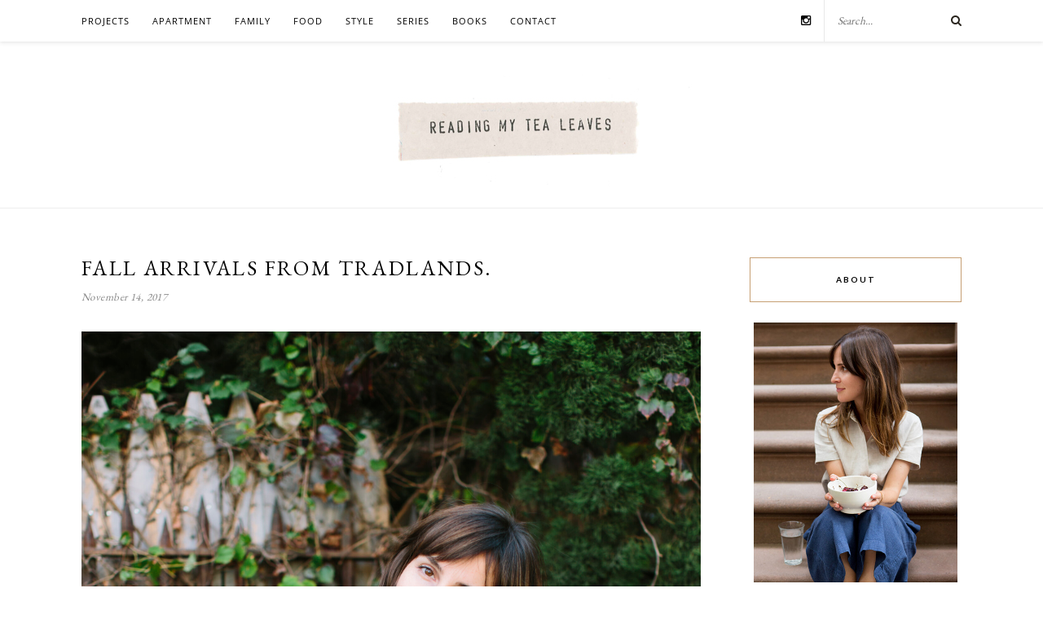

--- FILE ---
content_type: text/html; charset=UTF-8
request_url: https://readingmytealeaves.com/2017/11/fall-arrivals-from-tradlands.html
body_size: 15538
content:
<!DOCTYPE html><html lang="en-US"><head><meta charset="UTF-8"><meta http-equiv="X-UA-Compatible" content="IE=edge"><meta name="viewport" content="width=device-width, initial-scale=1"><link media="all" href="https://readingmytealeaves.com/wp-content/cache/autoptimize/css/autoptimize_cb82d5eb5f0ba87c8df4f9758adb9366.css" rel="stylesheet"><title>fall arrivals from tradlands. &#8211; Reading My Tea Leaves &#8211; Slow, simple, sustainable living.</title><link rel="profile" href="https://gmpg.org/xfn/11" /><link rel="shortcut icon" href="https://readingmytealeaves.com/wp-content/uploads/2020/11/FAVICON-1.png" /><link href='https://fonts.googleapis.com/css?family=Open+Sans' rel='stylesheet' type='text/css'><link href="https://fonts.googleapis.com/css?family=EB+Garamond" rel="stylesheet"><link href='https://fonts.googleapis.com/css?family=Josefin+Sans' rel='stylesheet' type='text/css'><link rel="alternate" type="application/rss+xml" title="Reading My Tea Leaves &#8211; Slow, simple, sustainable living. RSS Feed" href="https://readingmytealeaves.com/feed" /><link rel="alternate" type="application/atom+xml" title="Reading My Tea Leaves &#8211; Slow, simple, sustainable living. Atom Feed" href="https://readingmytealeaves.com/feed/atom" /><link rel="pingback" href="https://readingmytealeaves.com/xmlrpc.php" /><meta name='robots' content='max-image-preview:large' /><link rel='dns-prefetch' href='//maxcdn.bootstrapcdn.com' /><link rel='dns-prefetch' href='//fonts.googleapis.com' /><link rel="alternate" type="application/rss+xml" title="Reading My Tea Leaves - Slow, simple, sustainable living. &raquo; Feed" href="https://readingmytealeaves.com/feed" /><link rel="alternate" type="application/rss+xml" title="Reading My Tea Leaves - Slow, simple, sustainable living. &raquo; Comments Feed" href="https://readingmytealeaves.com/comments/feed" /><link rel="alternate" type="application/rss+xml" title="Reading My Tea Leaves - Slow, simple, sustainable living. &raquo; fall arrivals from tradlands. Comments Feed" href="https://readingmytealeaves.com/2017/11/fall-arrivals-from-tradlands.html/feed" /><link rel="alternate" title="oEmbed (JSON)" type="application/json+oembed" href="https://readingmytealeaves.com/wp-json/oembed/1.0/embed?url=https%3A%2F%2Freadingmytealeaves.com%2F2017%2F11%2Ffall-arrivals-from-tradlands.html" /><link rel="alternate" title="oEmbed (XML)" type="text/xml+oembed" href="https://readingmytealeaves.com/wp-json/oembed/1.0/embed?url=https%3A%2F%2Freadingmytealeaves.com%2F2017%2F11%2Ffall-arrivals-from-tradlands.html&#038;format=xml" /><link rel='stylesheet' id='font-awesome-4-css' href='//maxcdn.bootstrapcdn.com/font-awesome/4.1.0/css/font-awesome.min.css?ver=4.1.0' type='text/css' media='all' /><link rel='stylesheet' id='font-awesome-css' href='//maxcdn.bootstrapcdn.com/font-awesome/4.3.0/css/font-awesome.min.css?ver=6.9' type='text/css' media='all' /><link rel='stylesheet' id='default_body_font-css' href='https://fonts.googleapis.com/css?family=Lato%3A400%2C700%2C400italic%2C700italic&#038;subset=latin%2Clatin-ext&#038;ver=6.9' type='text/css' media='all' /><link rel='stylesheet' id='default_heading_font-css' href='https://fonts.googleapis.com/css?family=Playfair+Display%3A400%2C700%2C400italic%2C700italic&#038;subset=latin%2Clatin-ext&#038;ver=6.9' type='text/css' media='all' /> <script type="text/javascript" src="https://readingmytealeaves.com/wp-includes/js/jquery/jquery.min.js?ver=3.7.1" id="jquery-core-js"></script> <script type="text/javascript" id="stripe_nfpluginsettings-js-extra">var stripe_nfpluginsettings = {"clearLogRestUrl":"https://readingmytealeaves.com/wp-json/ninja-forms-stripe/v1/debug-log/delete-all","clearLogButtonId":"stripe_clear_debug_logger","downloadLogRestUrl":"https://readingmytealeaves.com/wp-json/ninja-forms-stripe/v1/debug-log/get-all","downloadLogButtonId":"stripe_download_debug_logger","_wpnonce":"65d7e1d2f8"};
//# sourceURL=stripe_nfpluginsettings-js-extra</script> <link rel="https://api.w.org/" href="https://readingmytealeaves.com/wp-json/" /><link rel="alternate" title="JSON" type="application/json" href="https://readingmytealeaves.com/wp-json/wp/v2/posts/20996" /><link rel="EditURI" type="application/rsd+xml" title="RSD" href="https://readingmytealeaves.com/xmlrpc.php?rsd" /><meta name="generator" content="WordPress 6.9" /><link rel="canonical" href="https://readingmytealeaves.com/2017/11/fall-arrivals-from-tradlands.html" /><link rel='shortlink' href='https://readingmytealeaves.com/?p=20996' /><style type="text/css">a.pinit-button.custom span {
	background-image: url("https://readingmytealeaves.com/wp-content/uploads/2015/10/pinit1.png");	}

	.pinit-hover {
		opacity: 1 !important;
		filter: alpha(opacity=100) !important;
	}
	a.pinit-button {
	border-bottom: 0 !important;
	box-shadow: none !important;
	margin-bottom: 0 !important;
}
a.pinit-button::after {
    display: none;
}</style><link rel="preload" href="https://readingmytealeaves.com/wp-content/plugins/wordpress-popup/assets/hustle-ui/fonts/hustle-icons-font.woff2" as="font" type="font/woff2" crossorigin>  <script async src="https://www.googletagmanager.com/gtag/js?id=G-0Y6WBQ2NQF"></script> <script>window.dataLayer = window.dataLayer || [];
	function gtag(){dataLayer.push(arguments);}
	gtag('js', new Date());

	gtag('config', 'G-0Y6WBQ2NQF');</script> <script>(function(i,s,o,g,r,a,m){i['GoogleAnalyticsObject']=r;i[r]=i[r]||function(){
	  (i[r].q=i[r].q||[]).push(arguments)},i[r].l=1*new Date();a=s.createElement(o),
	  m=s.getElementsByTagName(o)[0];a.async=1;a.src=g;m.parentNode.insertBefore(a,m)
	  })(window,document,'script','//www.google-analytics.com/analytics.js','ga');
	
	  ga('create', 'UA-8685691-1', 'auto');
	  ga('send', 'pageview');</script> <link rel='stylesheet' id='hustle-fonts-css' href='https://fonts.bunny.net/css?family=Open+Sans%3Aregular%2C700%2Cbold&#038;display=swap&#038;ver=1.0' type='text/css' media='all' /></head><body class="wp-singular post-template-default single single-post postid-20996 single-format-standard wp-theme-rosemary wp-child-theme-rosemary-child"><div id="top-bar"><div class="container"><div id="nav-wrapper"><ul id="menu-top-menu" class="menu"><li id="menu-item-30679" class="menu-item menu-item-type-taxonomy menu-item-object-category menu-item-has-children menu-item-30679"><a href="https://readingmytealeaves.com/category/projects">projects</a><ul class="sub-menu"><li id="menu-item-33262" class="menu-item menu-item-type-taxonomy menu-item-object-category menu-item-33262"><a href="https://readingmytealeaves.com/category/projects/rose-pearlman" title="TK">rose pearlman</a></li><li id="menu-item-33263" class="menu-item menu-item-type-taxonomy menu-item-object-category menu-item-33263"><a href="https://readingmytealeaves.com/category/projects/rose-pearlman/rose-pearlman-diy-gift-guides">make your own gifts</a></li></ul></li><li id="menu-item-5489" class="menu-item menu-item-type-taxonomy menu-item-object-category menu-item-has-children menu-item-5489"><a href="https://readingmytealeaves.com/category/home">apartment</a><ul class="sub-menu"><li id="menu-item-33593" class="menu-item menu-item-type-taxonomy menu-item-object-category menu-item-33593"><a href="https://readingmytealeaves.com/category/home/small-improvements">small improvements</a></li><li id="menu-item-33592" class="menu-item menu-item-type-taxonomy menu-item-object-category menu-item-33592"><a href="https://readingmytealeaves.com/category/home/apartment-progress">apartment progress</a></li><li id="menu-item-33590" class="menu-item menu-item-type-taxonomy menu-item-object-category menu-item-33590"><a href="https://readingmytealeaves.com/category/life-in-a-tiny-apartment">life in a tiny apartment</a></li><li id="menu-item-33591" class="menu-item menu-item-type-taxonomy menu-item-object-category menu-item-33591"><a href="https://readingmytealeaves.com/category/projects/furniture-projects">furniture projects</a></li></ul></li><li id="menu-item-5588" class="menu-item menu-item-type-taxonomy menu-item-object-category menu-item-5588"><a href="https://readingmytealeaves.com/category/family">family</a></li><li id="menu-item-5490" class="menu-item menu-item-type-taxonomy menu-item-object-category menu-item-5490"><a href="https://readingmytealeaves.com/category/food">food</a></li><li id="menu-item-5829" class="menu-item menu-item-type-taxonomy menu-item-object-category current-post-ancestor current-menu-parent current-post-parent menu-item-has-children menu-item-5829"><a href="https://readingmytealeaves.com/category/style">style</a><ul class="sub-menu"><li id="menu-item-5807" class="menu-item menu-item-type-taxonomy menu-item-object-category current-post-ancestor current-menu-parent current-post-parent menu-item-5807"><a href="https://readingmytealeaves.com/category/wardrobe">wardrobe</a></li><li id="menu-item-5808" class="menu-item menu-item-type-taxonomy menu-item-object-category menu-item-5808"><a href="https://readingmytealeaves.com/category/beauty">beauty</a></li></ul></li><li id="menu-item-5583" class="menu-item menu-item-type-custom menu-item-object-custom menu-item-has-children menu-item-5583"><a href="#">series</a><ul class="sub-menu"><li id="menu-item-5809" class="menu-item menu-item-type-taxonomy menu-item-object-category menu-item-5809"><a href="https://readingmytealeaves.com/category/baby-proof">baby proof</a></li><li id="menu-item-5810" class="menu-item menu-item-type-taxonomy menu-item-object-category menu-item-5810"><a href="https://readingmytealeaves.com/category/growing-a-minimalist-wardrobe">growing a minimalist wardrobe</a></li><li id="menu-item-13468" class="menu-item menu-item-type-taxonomy menu-item-object-category menu-item-13468"><a href="https://readingmytealeaves.com/category/habit-shift">habit shift</a></li><li id="menu-item-5493" class="menu-item menu-item-type-taxonomy menu-item-object-category menu-item-5493"><a href="https://readingmytealeaves.com/category/life-in-a-tiny-apartment">life in a tiny apartment</a></li><li id="menu-item-5494" class="menu-item menu-item-type-taxonomy menu-item-object-category menu-item-5494"><a href="https://readingmytealeaves.com/category/make-believe">make-believe</a></li><li id="menu-item-5584" class="menu-item menu-item-type-taxonomy menu-item-object-category menu-item-5584"><a href="https://readingmytealeaves.com/category/my-week-in-objects">my week in objects</a></li><li id="menu-item-5811" class="menu-item menu-item-type-taxonomy menu-item-object-category menu-item-5811"><a href="https://readingmytealeaves.com/category/natural-beauty">natural beauty</a></li><li id="menu-item-9098" class="menu-item menu-item-type-taxonomy menu-item-object-category menu-item-9098"><a href="https://readingmytealeaves.com/category/simple-matters">simple matters</a></li><li id="menu-item-19512" class="menu-item menu-item-type-custom menu-item-object-custom menu-item-19512"><a href="https://readingmytealeaves.com/category/simple-stuff">simple stuff</a></li><li id="menu-item-24546" class="menu-item menu-item-type-taxonomy menu-item-object-category menu-item-24546"><a href="https://readingmytealeaves.com/category/waste-not">waste not</a></li></ul></li><li id="menu-item-5821" class="menu-item menu-item-type-post_type menu-item-object-page menu-item-5821"><a href="https://readingmytealeaves.com/p/books.html">books</a></li><li id="menu-item-7309" class="menu-item menu-item-type-custom menu-item-object-custom menu-item-has-children menu-item-7309"><a href="#">contact</a><ul class="sub-menu"><li id="menu-item-5461" class="menu-item menu-item-type-post_type menu-item-object-page menu-item-5461"><a href="https://readingmytealeaves.com/p/about-me.html">about</a></li><li id="menu-item-5783" class="menu-item menu-item-type-post_type menu-item-object-page menu-item-5783"><a href="https://readingmytealeaves.com/p/contact.html">contact</a></li><li id="menu-item-5463" class="menu-item menu-item-type-post_type menu-item-object-page menu-item-5463"><a href="https://readingmytealeaves.com/p/faq.html">FAQ</a></li></ul></li></ul></div><div class="menu-mobile"></div><div id="top-search"><form role="search" method="get" id="searchform" action="https://readingmytealeaves.com/"> <input type="text" placeholder="Search..." name="s" id="s" /></form> <i class="fa fa-search search-desktop"></i> <i class="fa fa-search search-toggle"></i></div><div class="show-search"><form role="search" method="get" id="searchform" action="https://readingmytealeaves.com/"> <input type="text" placeholder="Search..." name="s" id="s" /></form></div><div id="top-social" > <a href="https://instagram.com/readtealeaves" target="_blank"><i class="fa fa-instagram"></i></a></div></div></div><header id="header"><div class="container"><div id="logo"><h2><a href="https://readingmytealeaves.com"><noscript><img src="https://readingmytealeaves.com/wp-content/themes/rosemary/img/logo.png" alt="Reading My Tea Leaves &#8211; Slow, simple, sustainable living." /></noscript><img class="lazyload" src='data:image/svg+xml,%3Csvg%20xmlns=%22http://www.w3.org/2000/svg%22%20viewBox=%220%200%20210%20140%22%3E%3C/svg%3E' data-src="https://readingmytealeaves.com/wp-content/themes/rosemary/img/logo.png" alt="Reading My Tea Leaves &#8211; Slow, simple, sustainable living." /></a></h2></div></div></header><div class="container"><div id="content"><div id="main" ><article id="post-20996" class="post-20996 post type-post status-publish format-standard has-post-thumbnail hentry category-sponsored category-style category-sustainability category-wardrobe"><div class="post-header asd"><h1>fall arrivals from tradlands.</h1> <span class="date">November 14, 2017</span></div><div class="post-entry"> <input class="jpibfi" type="hidden"><p><img fetchpriority="high" decoding="async" class="alignleft wp-image-20997 size-full" src="https://readingmytealeaves.com/wp-content/uploads/2017/11/tradlands-reading-my-tea-leaves-christine-han-photography-102.jpg" alt="fall arrivals from tradlands | reading my tea leaves" width="2000" height="3000" data-jpibfi-post-excerpt="" data-jpibfi-post-url="https://readingmytealeaves.com/2017/11/fall-arrivals-from-tradlands.html" data-jpibfi-post-title="fall arrivals from tradlands." data-jpibfi-src="https://readingmytealeaves.com/wp-content/uploads/2017/11/tradlands-reading-my-tea-leaves-christine-han-photography-102.jpg" ></p><p><em>This post is sponsored by <a href="https://tradlands.com/?utm_source=rmtl&amp;utm_medium=sponsoredpost&amp;utm_content=w17&amp;utm_campaign=bloggeroutreach" target="_blank" rel="noopener">Tradlands</a>, a favorite source for ethically made essentials for modern women</em>.</p><p>Selvedge <a href="https://tradlands.com/collections/outerwear/products/atlantic-jacket-fathom-wash?utm_source=rmtl&amp;utm_medium=sponsoredpost&amp;utm_content=w17&amp;utm_campaign=bloggeroutreach" target="_blank" rel="noopener">denim jackets</a>, <a href="https://tradlands.com/products/canyon-flannel-camel?utm_source=rmtl&amp;utm_medium=sponsoredpost&amp;utm_content=w17&amp;utm_campaign=bloggeroutreach" target="_blank" rel="noopener">cozy flannels</a>, <a href="https://tradlands.com/products/field-shirt-stone-organic?utm_source=rmtl&amp;utm_medium=sponsoredpost&amp;utm_content=w17&amp;utm_campaign=bloggeroutreach" target="_blank" rel="noopener">organic poplins</a>, <a href="https://tradlands.com/collections/outerwear/products/the-chore-coat-natural?utm_source=rmtl&amp;utm_medium=sponsoredpost&amp;utm_content=w17&amp;utm_campaign=bloggeroutreach" target="_blank" rel="noopener">chore coats</a> in three colors, and just-launched <a href="https://tradlands.com/products/transit-chino-charcoal" target="_blank" rel="noopener">chinos</a>. Suffice to say, the folks at Tradlands have been busy this season. I took a walk around my neighborhood to show you a few of their new releases. In case you&#8217;re considering anything for yourself or someone you love, Tradlands is offering Reading My Tea Leaves readers a special discount (full details below).<br /> <noscript><img decoding="async" class="alignleft wp-image-21006 size-full" src="https://readingmytealeaves.com/wp-content/uploads/2017/11/tradlands-reading-my-tea-leaves-christine-han-photography-105.jpg" alt="fall arrivals from tradlands | reading my tea leaves" width="2000" height="3000" data-jpibfi-post-excerpt="" data-jpibfi-post-url="https://readingmytealeaves.com/2017/11/fall-arrivals-from-tradlands.html" data-jpibfi-post-title="fall arrivals from tradlands." data-jpibfi-src="https://readingmytealeaves.com/wp-content/uploads/2017/11/tradlands-reading-my-tea-leaves-christine-han-photography-105.jpg" ></noscript><img decoding="async" class="lazyload alignleft wp-image-21006 size-full" src='data:image/svg+xml,%3Csvg%20xmlns=%22http://www.w3.org/2000/svg%22%20viewBox=%220%200%202000%203000%22%3E%3C/svg%3E' data-src="https://readingmytealeaves.com/wp-content/uploads/2017/11/tradlands-reading-my-tea-leaves-christine-han-photography-105.jpg" alt="fall arrivals from tradlands | reading my tea leaves" width="2000" height="3000" data-jpibfi-post-excerpt="" data-jpibfi-post-url="https://readingmytealeaves.com/2017/11/fall-arrivals-from-tradlands.html" data-jpibfi-post-title="fall arrivals from tradlands." data-jpibfi-src="https://readingmytealeaves.com/wp-content/uploads/2017/11/tradlands-reading-my-tea-leaves-christine-han-photography-105.jpg" >The <a href="https://tradlands.com/collections/outerwear/products/atlantic-jacket-fathom-wash?utm_source=rmtl&amp;utm_medium=sponsoredpost&amp;utm_content=w17&amp;utm_campaign=bloggeroutreach" target="_blank" rel="noopener">Tradlands Denim Jacket</a> is brand new this fall. Tradlands&#8217; take on the classic has some added length but it&#8217;s cut from the same kind of thick, 13-ounce denim that you might find in a vintage jacket of this kind and similarly, it&#8217;s been built to last. The result is a jacket that feels sturdy and substantial. <br /> <noscript><img decoding="async" class="alignleft wp-image-20999 size-full" src="https://readingmytealeaves.com/wp-content/uploads/2017/11/tradlands-reading-my-tea-leaves-christine-han-photography-108.jpg" alt="fall arrivals from tradlands | reading my tea leaves" width="2000" height="3000" data-jpibfi-post-excerpt="" data-jpibfi-post-url="https://readingmytealeaves.com/2017/11/fall-arrivals-from-tradlands.html" data-jpibfi-post-title="fall arrivals from tradlands." data-jpibfi-src="https://readingmytealeaves.com/wp-content/uploads/2017/11/tradlands-reading-my-tea-leaves-christine-han-photography-108.jpg" ></noscript><img decoding="async" class="lazyload alignleft wp-image-20999 size-full" src='data:image/svg+xml,%3Csvg%20xmlns=%22http://www.w3.org/2000/svg%22%20viewBox=%220%200%202000%203000%22%3E%3C/svg%3E' data-src="https://readingmytealeaves.com/wp-content/uploads/2017/11/tradlands-reading-my-tea-leaves-christine-han-photography-108.jpg" alt="fall arrivals from tradlands | reading my tea leaves" width="2000" height="3000" data-jpibfi-post-excerpt="" data-jpibfi-post-url="https://readingmytealeaves.com/2017/11/fall-arrivals-from-tradlands.html" data-jpibfi-post-title="fall arrivals from tradlands." data-jpibfi-src="https://readingmytealeaves.com/wp-content/uploads/2017/11/tradlands-reading-my-tea-leaves-christine-han-photography-108.jpg" >Details like custom brass donut buttons, ample pockets, and selvedge edges make it extra special.<noscript><img decoding="async" class="alignleft wp-image-21000 size-full" src="https://readingmytealeaves.com/wp-content/uploads/2017/11/tradlands-reading-my-tea-leaves-christine-han-photography-110.jpg" alt="fall arrivals from tradlands | reading my tea leaves" width="2000" height="3000" data-jpibfi-post-excerpt="" data-jpibfi-post-url="https://readingmytealeaves.com/2017/11/fall-arrivals-from-tradlands.html" data-jpibfi-post-title="fall arrivals from tradlands." data-jpibfi-src="https://readingmytealeaves.com/wp-content/uploads/2017/11/tradlands-reading-my-tea-leaves-christine-han-photography-110.jpg" ></noscript><img decoding="async" class="lazyload alignleft wp-image-21000 size-full" src='data:image/svg+xml,%3Csvg%20xmlns=%22http://www.w3.org/2000/svg%22%20viewBox=%220%200%202000%203000%22%3E%3C/svg%3E' data-src="https://readingmytealeaves.com/wp-content/uploads/2017/11/tradlands-reading-my-tea-leaves-christine-han-photography-110.jpg" alt="fall arrivals from tradlands | reading my tea leaves" width="2000" height="3000" data-jpibfi-post-excerpt="" data-jpibfi-post-url="https://readingmytealeaves.com/2017/11/fall-arrivals-from-tradlands.html" data-jpibfi-post-title="fall arrivals from tradlands." data-jpibfi-src="https://readingmytealeaves.com/wp-content/uploads/2017/11/tradlands-reading-my-tea-leaves-christine-han-photography-110.jpg" ></p><p>I sometimes feel chilly in button ups in the winter, but flannel helps remedy that. I&#8217;m wearing the <a href="https://tradlands.com/products/canyon-flannel-camel?utm_source=rmtl&amp;utm_medium=sponsoredpost&amp;utm_content=w17&amp;utm_campaign=bloggeroutreach" target="_blank" rel="noopener">Canyon Flannel in Camel</a> underneath the Tradlands&#8217; denim jacket in these shots. Tradlands flannel shirts are as soft and warm as you&#8217;d hope for them to be, without veering into the too-bulky territory.<noscript><img decoding="async" class="alignleft wp-image-21002 size-full" src="https://readingmytealeaves.com/wp-content/uploads/2017/11/tradlands-reading-my-tea-leaves-christine-han-photography-117.jpg" alt="fall arrivals from tradlands | reading my tea leaves" width="3000" height="2000" data-jpibfi-post-excerpt="" data-jpibfi-post-url="https://readingmytealeaves.com/2017/11/fall-arrivals-from-tradlands.html" data-jpibfi-post-title="fall arrivals from tradlands." data-jpibfi-src="https://readingmytealeaves.com/wp-content/uploads/2017/11/tradlands-reading-my-tea-leaves-christine-han-photography-117.jpg" ></noscript><img decoding="async" class="lazyload alignleft wp-image-21002 size-full" src='data:image/svg+xml,%3Csvg%20xmlns=%22http://www.w3.org/2000/svg%22%20viewBox=%220%200%203000%202000%22%3E%3C/svg%3E' data-src="https://readingmytealeaves.com/wp-content/uploads/2017/11/tradlands-reading-my-tea-leaves-christine-han-photography-117.jpg" alt="fall arrivals from tradlands | reading my tea leaves" width="3000" height="2000" data-jpibfi-post-excerpt="" data-jpibfi-post-url="https://readingmytealeaves.com/2017/11/fall-arrivals-from-tradlands.html" data-jpibfi-post-title="fall arrivals from tradlands." data-jpibfi-src="https://readingmytealeaves.com/wp-content/uploads/2017/11/tradlands-reading-my-tea-leaves-christine-han-photography-117.jpg" ></p><p>Next up, the Tradlands <a href="https://tradlands.com/collections/outerwear/products/the-chore-coat-natural?utm_source=rmtl&amp;utm_medium=sponsoredpost&amp;utm_content=w17&amp;utm_campaign=bloggeroutreach" target="_blank" rel="noopener">Chore Coat</a> in natural canvas. Tradlands launched the original chore coat in the spring of 2016—one of their first departures from button ups-only—and this season it&#8217;s back in three colors.<noscript><img decoding="async" class="alignleft wp-image-21004 size-full" src="https://readingmytealeaves.com/wp-content/uploads/2017/11/tradlands-reading-my-tea-leaves-christine-han-photography-120.jpg" alt="fall arrivals from tradlands | reading my tea leaves" width="2000" height="3000" data-jpibfi-post-excerpt="" data-jpibfi-post-url="https://readingmytealeaves.com/2017/11/fall-arrivals-from-tradlands.html" data-jpibfi-post-title="fall arrivals from tradlands." data-jpibfi-src="https://readingmytealeaves.com/wp-content/uploads/2017/11/tradlands-reading-my-tea-leaves-christine-han-photography-120.jpg" ></noscript><img decoding="async" class="lazyload alignleft wp-image-21004 size-full" src='data:image/svg+xml,%3Csvg%20xmlns=%22http://www.w3.org/2000/svg%22%20viewBox=%220%200%202000%203000%22%3E%3C/svg%3E' data-src="https://readingmytealeaves.com/wp-content/uploads/2017/11/tradlands-reading-my-tea-leaves-christine-han-photography-120.jpg" alt="fall arrivals from tradlands | reading my tea leaves" width="2000" height="3000" data-jpibfi-post-excerpt="" data-jpibfi-post-url="https://readingmytealeaves.com/2017/11/fall-arrivals-from-tradlands.html" data-jpibfi-post-title="fall arrivals from tradlands." data-jpibfi-src="https://readingmytealeaves.com/wp-content/uploads/2017/11/tradlands-reading-my-tea-leaves-christine-han-photography-120.jpg" ><br /> I especially loved the monochrome look of the natural coat with matte white buttons. Like the work wear that it&#8217;s inspired by, the coat is cut from 10-ounce heavy duck canvas that will soften with wear. <noscript><img decoding="async" class="alignleft wp-image-21003 size-full" src="https://readingmytealeaves.com/wp-content/uploads/2017/11/tradlands-reading-my-tea-leaves-christine-han-photography-119.jpg" alt="fall arrivals from tradlands | reading my tea leaves" width="2000" height="3000" data-jpibfi-post-excerpt="" data-jpibfi-post-url="https://readingmytealeaves.com/2017/11/fall-arrivals-from-tradlands.html" data-jpibfi-post-title="fall arrivals from tradlands." data-jpibfi-src="https://readingmytealeaves.com/wp-content/uploads/2017/11/tradlands-reading-my-tea-leaves-christine-han-photography-119.jpg" ></noscript><img decoding="async" class="lazyload alignleft wp-image-21003 size-full" src='data:image/svg+xml,%3Csvg%20xmlns=%22http://www.w3.org/2000/svg%22%20viewBox=%220%200%202000%203000%22%3E%3C/svg%3E' data-src="https://readingmytealeaves.com/wp-content/uploads/2017/11/tradlands-reading-my-tea-leaves-christine-han-photography-119.jpg" alt="fall arrivals from tradlands | reading my tea leaves" width="2000" height="3000" data-jpibfi-post-excerpt="" data-jpibfi-post-url="https://readingmytealeaves.com/2017/11/fall-arrivals-from-tradlands.html" data-jpibfi-post-title="fall arrivals from tradlands." data-jpibfi-src="https://readingmytealeaves.com/wp-content/uploads/2017/11/tradlands-reading-my-tea-leaves-christine-han-photography-119.jpg" ></p><p>Underneath the chore coat, I&#8217;m in the <a href="https://tradlands.com/products/field-shirt-stone-organic?utm_source=rmtl&amp;utm_medium=sponsoredpost&amp;utm_content=w17&amp;utm_campaign=bloggeroutreach" target="_blank" rel="noopener">Organic Field Shirt in Stone</a>. The pre-washed organic poplin felt lovely against my skin and was thin enough to tuck in without feeling bunchy. <noscript><img decoding="async" class="alignleft wp-image-21005 size-full" src="https://readingmytealeaves.com/wp-content/uploads/2017/11/tradlands-reading-my-tea-leaves-christine-han-photography-121.jpg" alt="fall arrivals from tradlands | reading my tea leaves" width="2000" height="3001" data-jpibfi-post-excerpt="" data-jpibfi-post-url="https://readingmytealeaves.com/2017/11/fall-arrivals-from-tradlands.html" data-jpibfi-post-title="fall arrivals from tradlands." data-jpibfi-src="https://readingmytealeaves.com/wp-content/uploads/2017/11/tradlands-reading-my-tea-leaves-christine-han-photography-121.jpg" ></noscript><img decoding="async" class="lazyload alignleft wp-image-21005 size-full" src='data:image/svg+xml,%3Csvg%20xmlns=%22http://www.w3.org/2000/svg%22%20viewBox=%220%200%202000%203001%22%3E%3C/svg%3E' data-src="https://readingmytealeaves.com/wp-content/uploads/2017/11/tradlands-reading-my-tea-leaves-christine-han-photography-121.jpg" alt="fall arrivals from tradlands | reading my tea leaves" width="2000" height="3001" data-jpibfi-post-excerpt="" data-jpibfi-post-url="https://readingmytealeaves.com/2017/11/fall-arrivals-from-tradlands.html" data-jpibfi-post-title="fall arrivals from tradlands." data-jpibfi-src="https://readingmytealeaves.com/wp-content/uploads/2017/11/tradlands-reading-my-tea-leaves-christine-han-photography-121.jpg" ></p><p><a href="https://tradlands.com/?utm_source=rmtl&amp;utm_medium=sponsoredpost&amp;utm_content=w17&amp;utm_campaign=bloggeroutreach" target="_blank" rel="noopener">Tradlands</a> is offering Reading My Tea Leaves customers <strong>$25 off orders of $100 or more</strong> with the code <strong>THANKFUL25</strong> and <strong>$50 off orders of $200 or more </strong>with the code <strong>THANKFUL50.</strong> Offers expire December 4, 2017. <a href="https://tradlands.com/?utm_source=rmtl&amp;utm_medium=sponsoredpost&amp;utm_content=w17&amp;utm_campaign=bloggeroutreach" target="_blank" rel="noopener">Tradlands</a> customers enjoy free shipping worldwide on orders over $200.</p><p><em>For the curious, my jeans are several years old from <a href="https://www.frame-store.com/?gclid=CjwKCAiAoqXQBRA8EiwAIIOWssgF8qdwzV5PLVL-MSkN3ufSKXOPuJQgFtdJs_3OPL54KZ5SQlG7VhoCEY0QAvD_BwE" target="_blank" rel="noopener">Frame Denim</a> and vintage from <a href="https://www.9thstvintage.com/" target="_blank" rel="noopener">9th Street</a>. M<i>y clogs are <a href="https://sandgrensclogs.com/for-women/wooden-clogs/tokyo-clog/" target="_blank" rel="noopener">Sandgrens</a> and my sneaks are <a href="https://www.pfflyers.com/" target="_blank" rel="noopener">PF Flyers</a>.</i> This post is sponsored by <a href="https://tradlands.com/?utm_source=rmtl&amp;utm_medium=sponsoredpost&amp;utm_content=w17&amp;utm_campaign=bloggeroutreach" target="_blank" rel="noopener">Tradlands</a>. All opinions are my own. Thanks for supporting the brands that support Reading My Tea Leaves.</em></p><p><em>Photographs by <a href="http://www.christinehanphotography.com/" target="_blank" rel="noopener">Christine Han</a> for Reading My Tea Leaves.</em></p><div class="post-tags"> <a href="https://readingmytealeaves.com/category/sponsored" title="View all posts in sponsored" >sponsored</a> <a href="https://readingmytealeaves.com/category/style" title="View all posts in style" >style</a> <a href="https://readingmytealeaves.com/category/sustainability" title="View all posts in sustainability" >sustainability</a> <a href="https://readingmytealeaves.com/category/wardrobe" title="View all posts in wardrobe" >wardrobe</a></div></div><div class="post-meta"><div class="meta-comments"> <a href="https://readingmytealeaves.com/2017/11/fall-arrivals-from-tradlands.html#comments">12 Comments</a></div><div class="meta-share"> <span class="share-text">Share:</span> <a target="_blank" href="https://www.facebook.com/sharer/sharer.php?u=https://readingmytealeaves.com/2017/11/fall-arrivals-from-tradlands.html"><i class="fa fa-facebook"></i></a> <a target="_blank" href="https://twitter.com/home?status=fall arrivals from tradlands.%20-%20https://readingmytealeaves.com/2017/11/fall-arrivals-from-tradlands.html%20via%20@readtealeaves"><i class="fa fa-twitter"></i></a> <a data-pin-do="skipLink" target="_blank" href="https://pinterest.com/pin/create/button/?url=https://readingmytealeaves.com/2017/11/fall-arrivals-from-tradlands.html&media=https://readingmytealeaves.com/wp-content/uploads/2017/11/tradlands-reading-my-tea-leaves-christine-han-photography-102.jpg&description=fall arrivals from tradlands."><i class="fa fa-pinterest"></i></a></div></div><div class="post-author"><div class="author-img"></div><div class="author-content"><h5><a href="https://readingmytealeaves.com/author/erin" title="Posts by ERIN BOYLE" rel="author">ERIN BOYLE</a></h5><p></p></div></div><div class="pagination"><div class="older"> <a href="https://readingmytealeaves.com/2017/11/baby-proof-bedtime-stories-by-native-authors.html">Older Post <i class="fa fa-angle-double-right"></i></a></div><div class="newer"> <a href="https://readingmytealeaves.com/2017/11/habit-shift-natural-hair-care.html"><i class="fa fa-angle-double-left"></i> Newer Post</a></div></div><div class="post-related"><div class="post-box"><h4 class="post-box-title">You Might Also Like</h4></div><div class="item-related"> <a href="https://readingmytealeaves.com/2020/06/tiny-garden-tender-herbs-brooklyn-back-yard.html"><input class="jpibfi" type="hidden"><noscript><img width="520" height="400" src="https://readingmytealeaves.com/wp-content/uploads/2020/06/herb_starts_reading_my_tea_leaves_IMG_7173-1-520x400.jpg" class="attachment-misc-thumb size-misc-thumb wp-post-image" alt="" decoding="async" data-jpibfi-post-excerpt="" data-jpibfi-post-url="https://readingmytealeaves.com/2020/06/tiny-garden-tender-herbs-brooklyn-back-yard.html" data-jpibfi-post-title="tiny garden: tender herbs." data-jpibfi-src="https://readingmytealeaves.com/wp-content/uploads/2020/06/herb_starts_reading_my_tea_leaves_IMG_7173-1-520x400.jpg" ></noscript><img width="520" height="400" src='data:image/svg+xml,%3Csvg%20xmlns=%22http://www.w3.org/2000/svg%22%20viewBox=%220%200%20520%20400%22%3E%3C/svg%3E' data-src="https://readingmytealeaves.com/wp-content/uploads/2020/06/herb_starts_reading_my_tea_leaves_IMG_7173-1-520x400.jpg" class="lazyload attachment-misc-thumb size-misc-thumb wp-post-image" alt="" decoding="async" data-jpibfi-post-excerpt="" data-jpibfi-post-url="https://readingmytealeaves.com/2020/06/tiny-garden-tender-herbs-brooklyn-back-yard.html" data-jpibfi-post-title="tiny garden: tender herbs." data-jpibfi-src="https://readingmytealeaves.com/wp-content/uploads/2020/06/herb_starts_reading_my_tea_leaves_IMG_7173-1-520x400.jpg" ></a><h3><a href="https://readingmytealeaves.com/2020/06/tiny-garden-tender-herbs-brooklyn-back-yard.html">tiny garden: tender herbs.</a></h3> <span class="date">June 29, 2020</span></div><div class="item-related"> <a href="https://readingmytealeaves.com/2019/05/baby-proof-simple-birthday-parties-for-kids.html"><input class="jpibfi" type="hidden"><noscript><img width="520" height="400" src="https://readingmytealeaves.com/wp-content/uploads/2019/05/birthday_party_kids_IMG_8922-520x400.jpg" class="attachment-misc-thumb size-misc-thumb wp-post-image" alt="" decoding="async" data-jpibfi-post-excerpt="" data-jpibfi-post-url="https://readingmytealeaves.com/2019/05/baby-proof-simple-birthday-parties-for-kids.html" data-jpibfi-post-title="baby proof: simple birthday parties." data-jpibfi-src="https://readingmytealeaves.com/wp-content/uploads/2019/05/birthday_party_kids_IMG_8922-520x400.jpg" ></noscript><img width="520" height="400" src='data:image/svg+xml,%3Csvg%20xmlns=%22http://www.w3.org/2000/svg%22%20viewBox=%220%200%20520%20400%22%3E%3C/svg%3E' data-src="https://readingmytealeaves.com/wp-content/uploads/2019/05/birthday_party_kids_IMG_8922-520x400.jpg" class="lazyload attachment-misc-thumb size-misc-thumb wp-post-image" alt="" decoding="async" data-jpibfi-post-excerpt="" data-jpibfi-post-url="https://readingmytealeaves.com/2019/05/baby-proof-simple-birthday-parties-for-kids.html" data-jpibfi-post-title="baby proof: simple birthday parties." data-jpibfi-src="https://readingmytealeaves.com/wp-content/uploads/2019/05/birthday_party_kids_IMG_8922-520x400.jpg" ></a><h3><a href="https://readingmytealeaves.com/2019/05/baby-proof-simple-birthday-parties-for-kids.html">baby proof: simple birthday parties.</a></h3> <span class="date">May 23, 2019</span></div><div class="item-related"> <a href="https://readingmytealeaves.com/2014/09/make-your-own-deodoran.html"><input class="jpibfi" type="hidden"><noscript><img width="520" height="400" src="https://readingmytealeaves.com/wp-content/uploads/2014/09/15206091876_051b37278d_z-520x400.jpg" class="attachment-misc-thumb size-misc-thumb wp-post-image" alt="" decoding="async" data-jpibfi-post-excerpt="" data-jpibfi-post-url="https://readingmytealeaves.com/2014/09/make-your-own-deodoran.html" data-jpibfi-post-title="make your own: deodorant." data-jpibfi-src="https://readingmytealeaves.com/wp-content/uploads/2014/09/15206091876_051b37278d_z-520x400.jpg" ></noscript><img width="520" height="400" src='data:image/svg+xml,%3Csvg%20xmlns=%22http://www.w3.org/2000/svg%22%20viewBox=%220%200%20520%20400%22%3E%3C/svg%3E' data-src="https://readingmytealeaves.com/wp-content/uploads/2014/09/15206091876_051b37278d_z-520x400.jpg" class="lazyload attachment-misc-thumb size-misc-thumb wp-post-image" alt="" decoding="async" data-jpibfi-post-excerpt="" data-jpibfi-post-url="https://readingmytealeaves.com/2014/09/make-your-own-deodoran.html" data-jpibfi-post-title="make your own: deodorant." data-jpibfi-src="https://readingmytealeaves.com/wp-content/uploads/2014/09/15206091876_051b37278d_z-520x400.jpg" ></a><h3><a href="https://readingmytealeaves.com/2014/09/make-your-own-deodoran.html">make your own: deodorant.</a></h3> <span class="date">September 16, 2014</span></div></div><div class="post-comments" id="comments"><div class="post-box"><h4 class="post-box-title">12 Comments</h4></div><div class='comments'><li class="comment even thread-even depth-1" id="comment-122111"><div class="thecomment"><div class="author-img"></div><div class="comment-text"> <span class="reply"> <a rel="nofollow" class="comment-reply-link" href="https://readingmytealeaves.com/2017/11/fall-arrivals-from-tradlands.html?replytocom=122111#respond" data-commentid="122111" data-postid="20996" data-belowelement="comment-122111" data-respondelement="respond" data-replyto="Reply to zoe persina" aria-label="Reply to zoe persina">Reply</a> </span> <span class="author">zoe persina</span> <span class="date">November 14, 2017 at 2:01 pm</span><p>loving tradlands. and you hair looks so so good.</p><div class="cld-like-dislike-wrap cld-template-2"><div class="cld-like-wrap  cld-common-wrap"> <a href="javascript:void(0)" class="cld-like-trigger cld-like-dislike-trigger  " title="" data-comment-id="122111" data-trigger-type="like" data-restriction="ip" data-already-liked="0"> <i class="fas fa-heart"></i> </a> <span class="cld-like-count-wrap cld-count-wrap"> </span></div></div></div></div></li><ul class="children"><li class="comment byuser comment-author-erin bypostauthor odd alt depth-2" id="comment-122112"><div class="thecomment"><div class="author-img"></div><div class="comment-text"> <span class="reply"> <a rel="nofollow" class="comment-reply-link" href="https://readingmytealeaves.com/2017/11/fall-arrivals-from-tradlands.html?replytocom=122112#respond" data-commentid="122112" data-postid="20996" data-belowelement="comment-122112" data-respondelement="respond" data-replyto="Reply to ERIN BOYLE" aria-label="Reply to ERIN BOYLE">Reply</a> </span> <span class="author">ERIN BOYLE</span> <span class="date">November 14, 2017 at 2:11 pm</span><p>thank you, thank you!</p><div class="cld-like-dislike-wrap cld-template-2"><div class="cld-like-wrap  cld-common-wrap"> <a href="javascript:void(0)" class="cld-like-trigger cld-like-dislike-trigger  " title="" data-comment-id="122112" data-trigger-type="like" data-restriction="ip" data-already-liked="0"> <i class="fas fa-heart"></i> </a> <span class="cld-like-count-wrap cld-count-wrap"> </span></div></div></div></div></li></li></ul></li><li class="comment even thread-odd thread-alt depth-1" id="comment-122114"><div class="thecomment"><div class="author-img"></div><div class="comment-text"> <span class="reply"> <a rel="nofollow" class="comment-reply-link" href="https://readingmytealeaves.com/2017/11/fall-arrivals-from-tradlands.html?replytocom=122114#respond" data-commentid="122114" data-postid="20996" data-belowelement="comment-122114" data-respondelement="respond" data-replyto="Reply to Kim" aria-label="Reply to Kim">Reply</a> </span> <span class="author">Kim</span> <span class="date">November 14, 2017 at 3:00 pm</span><p>That chore coat and shirt combo is so so good! It all looks great on you!</p><div class="cld-like-dislike-wrap cld-template-2"><div class="cld-like-wrap  cld-common-wrap"> <a href="javascript:void(0)" class="cld-like-trigger cld-like-dislike-trigger  " title="" data-comment-id="122114" data-trigger-type="like" data-restriction="ip" data-already-liked="0"> <i class="fas fa-heart"></i> </a> <span class="cld-like-count-wrap cld-count-wrap"> </span></div></div></div></div></li></li><li class="comment odd alt thread-even depth-1" id="comment-122115"><div class="thecomment"><div class="author-img"></div><div class="comment-text"> <span class="reply"> <a rel="nofollow" class="comment-reply-link" href="https://readingmytealeaves.com/2017/11/fall-arrivals-from-tradlands.html?replytocom=122115#respond" data-commentid="122115" data-postid="20996" data-belowelement="comment-122115" data-respondelement="respond" data-replyto="Reply to Rita" aria-label="Reply to Rita">Reply</a> </span> <span class="author">Rita</span> <span class="date">November 14, 2017 at 3:30 pm</span><p>The chore coat looks amazing on you! They should use your photo on the coat page. It&#8217;s going to my Christmas wishlist. 🙂</p><div class="cld-like-dislike-wrap cld-template-2"><div class="cld-like-wrap  cld-common-wrap"> <a href="javascript:void(0)" class="cld-like-trigger cld-like-dislike-trigger  " title="" data-comment-id="122115" data-trigger-type="like" data-restriction="ip" data-already-liked="0"> <i class="fas fa-heart"></i> </a> <span class="cld-like-count-wrap cld-count-wrap"> </span></div></div></div></div></li></li><li class="comment even thread-odd thread-alt depth-1" id="comment-122118"><div class="thecomment"><div class="author-img"></div><div class="comment-text"> <span class="reply"> <a rel="nofollow" class="comment-reply-link" href="https://readingmytealeaves.com/2017/11/fall-arrivals-from-tradlands.html?replytocom=122118#respond" data-commentid="122118" data-postid="20996" data-belowelement="comment-122118" data-respondelement="respond" data-replyto="Reply to Karen" aria-label="Reply to Karen">Reply</a> </span> <span class="author">Karen</span> <span class="date">November 14, 2017 at 4:14 pm</span><p>Erin:<br /> Ya are sooo Pretty and look Beautiful<br /> in all these Awesome outfits!!</p><p>Love Love them all!!</p><p>Thank you</p><div class="cld-like-dislike-wrap cld-template-2"><div class="cld-like-wrap  cld-common-wrap"> <a href="javascript:void(0)" class="cld-like-trigger cld-like-dislike-trigger  " title="" data-comment-id="122118" data-trigger-type="like" data-restriction="ip" data-already-liked="0"> <i class="fas fa-heart"></i> </a> <span class="cld-like-count-wrap cld-count-wrap"> </span></div></div></div></div></li></li><li class="comment odd alt thread-even depth-1" id="comment-122121"><div class="thecomment"><div class="author-img"></div><div class="comment-text"> <span class="reply"> <a rel="nofollow" class="comment-reply-link" href="https://readingmytealeaves.com/2017/11/fall-arrivals-from-tradlands.html?replytocom=122121#respond" data-commentid="122121" data-postid="20996" data-belowelement="comment-122121" data-respondelement="respond" data-replyto="Reply to Sadie" aria-label="Reply to Sadie">Reply</a> </span> <span class="author"><a href="http://tradlands.com" class="url" rel="ugc external nofollow">Sadie</a></span> <span class="date">November 14, 2017 at 4:39 pm</span><p>Thank you so much for the beautiful feature, Erin! As always, grateful for your support. 🙂</p><div class="cld-like-dislike-wrap cld-template-2"><div class="cld-like-wrap  cld-common-wrap"> <a href="javascript:void(0)" class="cld-like-trigger cld-like-dislike-trigger  " title="" data-comment-id="122121" data-trigger-type="like" data-restriction="ip" data-already-liked="0"> <i class="fas fa-heart"></i> </a> <span class="cld-like-count-wrap cld-count-wrap"> </span></div></div></div></div></li></li><li class="comment even thread-odd thread-alt depth-1" id="comment-122389"><div class="thecomment"><div class="author-img"></div><div class="comment-text"> <span class="reply"> <a rel="nofollow" class="comment-reply-link" href="https://readingmytealeaves.com/2017/11/fall-arrivals-from-tradlands.html?replytocom=122389#respond" data-commentid="122389" data-postid="20996" data-belowelement="comment-122389" data-respondelement="respond" data-replyto="Reply to Lily Calfee" aria-label="Reply to Lily Calfee">Reply</a> </span> <span class="author"><a href="http://Lilylovesyou.com" class="url" rel="ugc external nofollow">Lily Calfee</a></span> <span class="date">November 16, 2017 at 9:51 pm</span><p>Mmmm that flannel does look cozy. I’m currently shivering away in my thin cotton button up. What was I thinking, November?</p><div class="cld-like-dislike-wrap cld-template-2"><div class="cld-like-wrap  cld-common-wrap"> <a href="javascript:void(0)" class="cld-like-trigger cld-like-dislike-trigger  " title="" data-comment-id="122389" data-trigger-type="like" data-restriction="ip" data-already-liked="0"> <i class="fas fa-heart"></i> </a> <span class="cld-like-count-wrap cld-count-wrap"> </span></div></div></div></div></li></li><li class="comment odd alt thread-even depth-1" id="comment-122877"><div class="thecomment"><div class="author-img"></div><div class="comment-text"> <span class="reply"> <a rel="nofollow" class="comment-reply-link" href="https://readingmytealeaves.com/2017/11/fall-arrivals-from-tradlands.html?replytocom=122877#respond" data-commentid="122877" data-postid="20996" data-belowelement="comment-122877" data-respondelement="respond" data-replyto="Reply to Jewell" aria-label="Reply to Jewell">Reply</a> </span> <span class="author">Jewell</span> <span class="date">November 23, 2017 at 12:31 am</span><p>I love love love Tradlands, but I’ve become so dismayed that this company that always celebrated their Made In America wear on blogs and publications left and right is now quietly moving production outside of the US. I have 8 Tradland pieces and another on the way and I fear it will be my last purchase. Previous shirts I purchased that were American made now say Sewn in Mexico, yet remain the same price. I know I shouldn’t be this emotionally bound to a clothing company, but ugh, it’s been a blow.</p><div class="cld-like-dislike-wrap cld-template-2"><div class="cld-like-wrap  cld-common-wrap"> <a href="javascript:void(0)" class="cld-like-trigger cld-like-dislike-trigger  " title="" data-comment-id="122877" data-trigger-type="like" data-restriction="ip" data-already-liked="0"> <i class="fas fa-heart"></i> </a> <span class="cld-like-count-wrap cld-count-wrap"> </span></div></div></div></div></li><ul class="children"><li class="comment byuser comment-author-erin bypostauthor even depth-2" id="comment-122932"><div class="thecomment"><div class="author-img"></div><div class="comment-text"> <span class="reply"> <a rel="nofollow" class="comment-reply-link" href="https://readingmytealeaves.com/2017/11/fall-arrivals-from-tradlands.html?replytocom=122932#respond" data-commentid="122932" data-postid="20996" data-belowelement="comment-122932" data-respondelement="respond" data-replyto="Reply to ERIN BOYLE" aria-label="Reply to ERIN BOYLE">Reply</a> </span> <span class="author">ERIN BOYLE</span> <span class="date">November 23, 2017 at 12:51 pm</span><p>Hey there: This stuff is almost always more complicated than it appears, isn&#8217;t it? This is from the owner, Sadie: &#8220;A few of our items are now sewn in Mexico. We are working with the same sewers, they have just opened a small facility in Mexico. We have had a long-term relationship with one US-based manufacturer and they are unable to stay in business in the US. The owner of the factory was born in Mexico, and has family there, so he has opened a new small factory there. Since he is moving and we value that relationship, we have continued to work with him as he transitions some of his business to Mexico.&#8221;</p><div class="cld-like-dislike-wrap cld-template-2"><div class="cld-like-wrap  cld-common-wrap"> <a href="javascript:void(0)" class="cld-like-trigger cld-like-dislike-trigger  " title="" data-comment-id="122932" data-trigger-type="like" data-restriction="ip" data-already-liked="0"> <i class="fas fa-heart"></i> </a> <span class="cld-like-count-wrap cld-count-wrap"> </span></div></div></div></div></li><ul class="children"><li class="comment odd alt depth-3" id="comment-139405"><div class="thecomment"><div class="author-img"></div><div class="comment-text"> <span class="reply"> <a rel="nofollow" class="comment-reply-link" href="https://readingmytealeaves.com/2017/11/fall-arrivals-from-tradlands.html?replytocom=139405#respond" data-commentid="139405" data-postid="20996" data-belowelement="comment-139405" data-respondelement="respond" data-replyto="Reply to Yolana" aria-label="Reply to Yolana">Reply</a> </span> <span class="author">Yolana</span> <span class="date">August 31, 2018 at 5:58 pm</span><p>I used to love them as well, but now they’re outsourcing a lot of stuff to China and they’ve started taking shortcuts in workmanship as well. They used to set the arms in with nice french seams which lasts longer since there are no exposed threads to catch on anything and unravel.  The last two shirts I bought had just cut and served seams, which were frankly hideous, and another shirt lost the top button after one wash, but the price was the same.</p><p> I will still buy from time to time but only on deep clearance since these changes have made them not worth the price for me.  Of course if they come out with some made in the us flannels this fall, (looking for them is how I ended up here, and I really like your blog btw) then I’d be willing to pay full price.</p><div class="cld-like-dislike-wrap cld-template-2"><div class="cld-like-wrap  cld-common-wrap"> <a href="javascript:void(0)" class="cld-like-trigger cld-like-dislike-trigger  " title="" data-comment-id="139405" data-trigger-type="like" data-restriction="ip" data-already-liked="0"> <i class="fas fa-heart"></i> </a> <span class="cld-like-count-wrap cld-count-wrap"> </span></div></div></div></div></li></li></ul></li></ul></li><li class="comment even thread-odd thread-alt depth-1" id="comment-207275"><div class="thecomment"><div class="author-img"></div><div class="comment-text"> <span class="reply"> <a rel="nofollow" class="comment-reply-link" href="https://readingmytealeaves.com/2017/11/fall-arrivals-from-tradlands.html?replytocom=207275#respond" data-commentid="207275" data-postid="20996" data-belowelement="comment-207275" data-respondelement="respond" data-replyto="Reply to Cate" aria-label="Reply to Cate">Reply</a> </span> <span class="author">Cate</span> <span class="date">April 14, 2020 at 11:23 am</span><p>I love your style and I absolutely love those sandgrens.  Are these the nude color?</p><div class="cld-like-dislike-wrap cld-template-2"><div class="cld-like-wrap  cld-common-wrap"> <a href="javascript:void(0)" class="cld-like-trigger cld-like-dislike-trigger  " title="" data-comment-id="207275" data-trigger-type="like" data-restriction="ip" data-already-liked="0"> <i class="fas fa-heart"></i> </a> <span class="cld-like-count-wrap cld-count-wrap"> </span></div></div></div></div></li><ul class="children"><li class="comment byuser comment-author-erin bypostauthor odd alt depth-2" id="comment-207293"><div class="thecomment"><div class="author-img"></div><div class="comment-text"> <span class="reply"> <a rel="nofollow" class="comment-reply-link" href="https://readingmytealeaves.com/2017/11/fall-arrivals-from-tradlands.html?replytocom=207293#respond" data-commentid="207293" data-postid="20996" data-belowelement="comment-207293" data-respondelement="respond" data-replyto="Reply to ERIN BOYLE" aria-label="Reply to ERIN BOYLE">Reply</a> </span> <span class="author">ERIN BOYLE</span> <span class="date">April 14, 2020 at 12:50 pm</span><p>not sure what they&#8217;re calling it these days, but these clogs are natural vegetable tanned leather. they arrive much much lighter and darken to this color with sun and age!</p><div class="cld-like-dislike-wrap cld-template-2"><div class="cld-like-wrap  cld-common-wrap"> <a href="javascript:void(0)" class="cld-like-trigger cld-like-dislike-trigger  " title="" data-comment-id="207293" data-trigger-type="like" data-restriction="ip" data-already-liked="0"> <i class="fas fa-heart"></i> </a> <span class="cld-like-count-wrap cld-count-wrap"> </span></div></div></div></div></li></li></ul></li></div><div id='comments_pagination'></div><div id="respond" class="comment-respond"><h3 id="reply-title" class="comment-reply-title">Leave a Reply <small><a rel="nofollow" id="cancel-comment-reply-link" href="/2017/11/fall-arrivals-from-tradlands.html#respond" style="display:none;">Cancel Reply</a></small></h3><form action="https://readingmytealeaves.com/wp-comments-post.php" method="post" id="commentform" class="comment-form"><p class="comment-form-comment"><textarea id="comment" name="comment" cols="45" rows="8" aria-required="true"></textarea></p><p class="comment-form-author"><label for="author">Name <span class="required">*</span></label> <input id="author" name="author" type="text" value="" size="30" maxlength="245" /></p><p class="comment-form-email"><label for="email">Email <span class="required">*</span></label> <input id="email" name="email" type="text" value="" size="30" maxlength="100" /></p><p class="comment-form-url"><label for="url">Website</label> <input id="url" name="url" type="text" value="" size="30" maxlength="200" /></p><p class="form-submit"><input name="submit" type="submit" id="submit" class="submit" value="Post Comment" /> <input type='hidden' name='comment_post_ID' value='20996' id='comment_post_ID' /> <input type='hidden' name='comment_parent' id='comment_parent' value='0' /></p><p style="display: none;"><input type="hidden" id="akismet_comment_nonce" name="akismet_comment_nonce" value="36a6c19dee" /></p><p style="display: none !important;" class="akismet-fields-container" data-prefix="ak_"><label>&#916;<textarea name="ak_hp_textarea" cols="45" rows="8" maxlength="100"></textarea></label><input type="hidden" id="ak_js_1" name="ak_js" value="72"/><script>document.getElementById( "ak_js_1" ).setAttribute( "value", ( new Date() ).getTime() );</script></p></form></div><p class="akismet_comment_form_privacy_notice">This site uses Akismet to reduce spam. <a href="https://akismet.com/privacy/" target="_blank" rel="nofollow noopener">Learn how your comment data is processed.</a></p><p style="display: inline">Comments are moderated.</p></div></article></div><aside id="sidebar"><div id="text-6" class="widget widget_text"><h4 class="widget-title">About</h4><div class="textwidget"><div style="text-align:center;"><a href="https://readingmytealeaves.com/p/about-me.html"><noscript><img style="width:250px;" <img src="https://readingmytealeaves.com/wp-content/uploads/2016/11/tradlands_reading_my_tea_leaves_whitney_kidder_05-crop_500.jpg" /></noscript><img class="lazyload" style="width:250px;" <img class="lazyload" src='data:image/svg+xml,%3Csvg%20xmlns=%22http://www.w3.org/2000/svg%22%20viewBox=%220%200%20210%20140%22%3E%3C/svg%3E' data-src="https://readingmytealeaves.com/wp-content/uploads/2016/11/tradlands_reading_my_tea_leaves_whitney_kidder_05-crop_500.jpg" /></a></div><p></p><p>Reading My Tea Leaves is a lifestyle blog, written by Erin Boyle, celebrating a practical and purposeful approach to a simple, sustainable life.<br /> <a href="https://readingmytealeaves.com/p/about-me.html">Read more &raquo;</a></p></div></div><div id="text-15" class="widget widget_text"><h4 class="widget-title">the book</h4><div class="textwidget"><p><a href="https://geni.us/makingthings"><noscript><img decoding="async" class="aligncenter size-medium wp-image-39124" src="https://readingmytealeaves.com/wp-content/uploads/2023/12/MakingThings_WhiteBG_Single-_rmtl-1-243x300.png" alt="" width="243" height="300" /></noscript><img decoding="async" class="lazyload aligncenter size-medium wp-image-39124" src='data:image/svg+xml,%3Csvg%20xmlns=%22http://www.w3.org/2000/svg%22%20viewBox=%220%200%20243%20300%22%3E%3C/svg%3E' data-src="https://readingmytealeaves.com/wp-content/uploads/2023/12/MakingThings_WhiteBG_Single-_rmtl-1-243x300.png" alt="" width="243" height="300" /></a></p></div></div><div id="text-17" class="widget widget_text"><h4 class="widget-title">newsletter</h4><div class="textwidget"><p><a href="https://eboyle.substack.com/"><noscript><img decoding="async" class="aligncenter size-full wp-image-39173" src="https://readingmytealeaves.com/wp-content/uploads/2025/12/makedo_logo.png" alt="" width="256" height="256" /></noscript><img decoding="async" class="lazyload aligncenter size-full wp-image-39173" src='data:image/svg+xml,%3Csvg%20xmlns=%22http://www.w3.org/2000/svg%22%20viewBox=%220%200%20256%20256%22%3E%3C/svg%3E' data-src="https://readingmytealeaves.com/wp-content/uploads/2025/12/makedo_logo.png" alt="" width="256" height="256" /><br /> </a></p></div></div><div id="solopine_social_widget-2" class="widget solopine_social_widget"><h4 class="widget-title">Instagram</h4><div class="social-widget"> <a href="https://instagram.com/readtealeaves" target="_blank"><i class="fa fa-instagram"></i></a></div></div><div id="text-5" class="widget widget_text"><h4 class="widget-title">Series</h4><div class="textwidget"><p><a href="https://readingmytealeaves.com/category/life-in-a-tiny-apartment"><noscript><img src="https://readingmytealeaves.com/wp-content/uploads/2015/07/life-in-a-tiny-apartment.jpg" /></noscript><img class="lazyload" src='data:image/svg+xml,%3Csvg%20xmlns=%22http://www.w3.org/2000/svg%22%20viewBox=%220%200%20210%20140%22%3E%3C/svg%3E' data-src="https://readingmytealeaves.com/wp-content/uploads/2015/07/life-in-a-tiny-apartment.jpg" /></a></p><p><a href="https://readingmytealeaves.com/category/projects"><noscript><img src="https://readingmytealeaves.com/wp-content/uploads/2020/07/buttons_MAKEYOUROWN.png
" /></noscript><img class="lazyload" src='data:image/svg+xml,%3Csvg%20xmlns=%22http://www.w3.org/2000/svg%22%20viewBox=%220%200%20210%20140%22%3E%3C/svg%3E' data-src="https://readingmytealeaves.com/wp-content/uploads/2020/07/buttons_MAKEYOUROWN.png
" /></a></p><p><a href="https://readingmytealeaves.com/category/habit-shift"><noscript><img src="https://readingmytealeaves.com/wp-content/uploads/2020/07/buttons_HABITSHIFT.png
" /></noscript><img class="lazyload" src='data:image/svg+xml,%3Csvg%20xmlns=%22http://www.w3.org/2000/svg%22%20viewBox=%220%200%20210%20140%22%3E%3C/svg%3E' data-src="https://readingmytealeaves.com/wp-content/uploads/2020/07/buttons_HABITSHIFT.png
" /></a></p><p><a href="https://readingmytealeaves.com/category/baby-proof"><noscript><img src="https://readingmytealeaves.com/wp-content/uploads/2015/07/baby-proof.jpg" /></noscript><img class="lazyload" src='data:image/svg+xml,%3Csvg%20xmlns=%22http://www.w3.org/2000/svg%22%20viewBox=%220%200%20210%20140%22%3E%3C/svg%3E' data-src="https://readingmytealeaves.com/wp-content/uploads/2015/07/baby-proof.jpg" /></a></p><p><a href="https://readingmytealeaves.com/category/make-believe"><noscript><img src="https://readingmytealeaves.com/wp-content/uploads/2015/07/make-believe.jpg" /></noscript><img class="lazyload" src='data:image/svg+xml,%3Csvg%20xmlns=%22http://www.w3.org/2000/svg%22%20viewBox=%220%200%20210%20140%22%3E%3C/svg%3E' data-src="https://readingmytealeaves.com/wp-content/uploads/2015/07/make-believe.jpg" /></a></p><p><a href="https://readingmytealeaves.com/category/simple-matters"><noscript><img src="https://readingmytealeaves.com/wp-content/uploads/2015/09/simple-matters.jpg"/></noscript><img class="lazyload" src='data:image/svg+xml,%3Csvg%20xmlns=%22http://www.w3.org/2000/svg%22%20viewBox=%220%200%20210%20140%22%3E%3C/svg%3E' data-src="https://readingmytealeaves.com/wp-content/uploads/2015/09/simple-matters.jpg"/></a><br /> <a href="https://readingmytealeaves.com/category/simple-stuff"><noscript><img src="https://readingmytealeaves.com/wp-content/uploads/2017/06/simple-stuff.jpg"/></noscript><img class="lazyload" src='data:image/svg+xml,%3Csvg%20xmlns=%22http://www.w3.org/2000/svg%22%20viewBox=%220%200%20210%20140%22%3E%3C/svg%3E' data-src="https://readingmytealeaves.com/wp-content/uploads/2017/06/simple-stuff.jpg"/></a><br /> <a href="https://readingmytealeaves.com/category/waste-not"><noscript><img src="https://readingmytealeaves.com/wp-content/uploads/2018/10/waste-not.jpg"/></noscript><img class="lazyload" src='data:image/svg+xml,%3Csvg%20xmlns=%22http://www.w3.org/2000/svg%22%20viewBox=%220%200%20210%20140%22%3E%3C/svg%3E' data-src="https://readingmytealeaves.com/wp-content/uploads/2018/10/waste-not.jpg"/></a></p></div></div><div id="nav_menu-2" class="widget widget_nav_menu"><h4 class="widget-title">to do list</h4><div class="menu-seasonal-favorites-container"><ul id="menu-seasonal-favorites" class="menu"><li id="menu-item-5528" class="menu-item menu-item-type-custom menu-item-object-custom menu-item-5528"><a href="https://readingmytealeaves.com/2016/07/sunprints-for-a-sunny-day.html">make a sunprint.</a></li><li id="menu-item-5530" class="menu-item menu-item-type-custom menu-item-object-custom menu-item-5530"><a href="https://readingmytealeaves.com/2023/06/small-improvements-tiny-parts-storage.html">wrangle tiny stuff.</a></li><li id="menu-item-32365" class="menu-item menu-item-type-custom menu-item-object-custom menu-item-32365"><a href="https://readingmytealeaves.com/2023/05/organizing-with-toilet-paper-rolls.html">hoard toilet paper tubes.</a></li><li id="menu-item-5529" class="menu-item menu-item-type-custom menu-item-object-custom menu-item-5529"><a href="https://readingmytealeaves.com/2023/05/habit-shift-taking-tender-care-of-me.html">take care of you.</a></li><li id="menu-item-5532" class="menu-item menu-item-type-custom menu-item-object-custom menu-item-5532"><a href="https://readingmytealeaves.com/2023/05/tree-pits.html">say hi to a neighbor.</a></li></ul></div></div><div id="text-12" class="widget widget_text"><h4 class="widget-title">the class</h4><div class="textwidget"><p><a href="https://skl.sh/erin_live"><noscript><img decoding="async" class="aligncenter size-full wp-image-31139" src="https://readingmytealeaves.com/wp-content/uploads/2020/05/skillshare_class_erin_boyle_IMG_6233_sidebar.png" alt="" width="500" height="750" /></noscript><img decoding="async" class="lazyload aligncenter size-full wp-image-31139" src='data:image/svg+xml,%3Csvg%20xmlns=%22http://www.w3.org/2000/svg%22%20viewBox=%220%200%20500%20750%22%3E%3C/svg%3E' data-src="https://readingmytealeaves.com/wp-content/uploads/2020/05/skillshare_class_erin_boyle_IMG_6233_sidebar.png" alt="" width="500" height="750" /><br /> </a></p></div></div><div id="text-18" class="widget widget_text"><h4 class="widget-title">the advertisers</h4><div class="textwidget"></div></div><div id="block-4" class="widget widget_block"> <a rel="sponsored" href="https://www.awin1.com/cread.php?s=3986619&v=90531&q=523746&r=1992465"> <noscript><img decoding="async" src="https://www.awin1.com/cshow.php?s=3986619&v=90531&q=523746&r=1992465" border="0"></noscript><img class="lazyload" decoding="async" src='data:image/svg+xml,%3Csvg%20xmlns=%22http://www.w3.org/2000/svg%22%20viewBox=%220%200%20210%20140%22%3E%3C/svg%3E' data-src="https://www.awin1.com/cshow.php?s=3986619&v=90531&q=523746&r=1992465" border="0"> </a></div><div id="block-6" class="widget widget_block"><a target="_blank" href="https://schoolhous.prf.hn/click/camref:1100lvBzQ/creativeref:1101l103070" rel="sponsored"><noscript><img decoding="async" src="https://schoolhous-creative.prf.hn/source/camref:1100lvBzQ/creativeref:1101l103070" width="250" height="250" border="0"/></noscript><img class="lazyload" decoding="async" src='data:image/svg+xml,%3Csvg%20xmlns=%22http://www.w3.org/2000/svg%22%20viewBox=%220%200%20250%20250%22%3E%3C/svg%3E' data-src="https://schoolhous-creative.prf.hn/source/camref:1100lvBzQ/creativeref:1101l103070" width="250" height="250" border="0"/></a></div></aside></div></div><div id="instagram-footer"></div><div id="cf-footer-container"><div id="cf-footer-top"><div class="cf-subscribe"><h2 class="title">SUBSCRIBE TO TEA NOTES</h2><p>an occasional newsletter, very rarely about tea</p><div id="custom-substack-embed"></div> <script>const targetNode = document.getElementById("custom-substack-embed");
                      const config = { attributes: true, childList: true, subtree: true };
                      const observer = new MutationObserver((mutationList, observer) => {
                          for (const mutation of mutationList) {
                            if (mutation.type === "childList") {
                              if(mutation.addedNodes.length && mutation.addedNodes[0].tagName !== undefined && mutation.addedNodes[0].tagName == 'FORM') {
                                if(mutation.addedNodes[0].length) {
                                  mutation.addedNodes[0][0].placeholder = 'Email address...';
                                  mutation.addedNodes[0][1].style.border = '1px solid #000';
                                }
                                // console.log(mutation.addedNodes[0][0]);
                              }
                              // console.log("A child node has been added or removed.", mutation);
                            }
                          }
                        }
                      );

                      observer.observe(targetNode, config);</script> <script>window.CustomSubstackWidget = {
                        substackUrl: "eboyle.substack.com",
                        placeholder: "example@gmail.com",
                        buttonText: "Subscribe",
                        theme: "custom",
                        colors: {
                          primary: "#f3f3f3",
                          input: "#ffffff",
                          email: "#000000",
                          text: "#000000",
                        }
                      };</script> <script src="https://substackapi.com/widget.js" async></script> <div class="widget-content" style="display: none;"><div id="mc_embed_signup" class="follow-by-email-inner"><form action="//readingmytealeaves.us12.list-manage.com/subscribe/post?u=b79ae275873f87135f0fb5b93&id=bf9e08cb85" method="post" id="mc-embedded-subscribe-form" name="mc-embedded-subscribe-form" class="validate" target="_blank" novalidate><table width="100%"><tbody><tr><td> <input type="email" value="" name="EMAIL" class="required email follow-by-email-address" id="mce-EMAIL" placeholder="Email address..."></td><td width="64px"><div style="position: absolute; left: -5000px;" aria-hidden="true"><input type="text" name="b_b79ae275873f87135f0fb5b93_bf9e08cb85" tabindex="-1" value=""></div> <input type="submit" value="Subscribe" name="subscribe" id="mc-embedded-subscribe" class="button follow-by-email-submit"></td></tr><tr><td colspan="2"><div id="mce-responses" class="clear"><div class="response" id="mce-error-response" style="display:none"></div><div class="response" id="mce-success-response" style="display:none"></div></div></td></tr></tbody></table>  <script type='text/javascript' src='//s3.amazonaws.com/downloads.mailchimp.com/js/mc-validate.js'></script><script type='text/javascript'>(function($) {window.fnames = new Array(); window.ftypes = new Array();fnames[0]='EMAIL';ftypes[0]='email';fnames[1]='FNAME';ftypes[1]='text';fnames[2]='LNAME';ftypes[2]='text';fnames[3]='MMERGE3';ftypes[3]='text';}(jQuery));var $mcj = jQuery.noConflict(true);</script> </form></div></div></div><div class="cf-social-icons"><div id="footer-social" > <a href="https://instagram.com/readtealeaves" target="_blank"><i class="fa fa-instagram"></i></a></div></div></div><div id="cf-footer-bottom"><div class="back-to-top"> BACK TO TOP <span>➞</span></div></div></div><div id="footer"><div class="container"><p class="copyright left">© 2025 - All Rights Reserved.</p><p class="copyright right"></p><br clear="all" /><p class="siteby">Site by <a href="http://www.orangestatic.com/" title="Orange Static Interactive Agency" target="_blank">Orange Static</a></p></div></div> <script type="speculationrules">{"prefetch":[{"source":"document","where":{"and":[{"href_matches":"/*"},{"not":{"href_matches":["/wp-*.php","/wp-admin/*","/wp-content/uploads/*","/wp-content/*","/wp-content/plugins/*","/wp-content/themes/rosemary-child/*","/wp-content/themes/rosemary/*","/*\\?(.+)"]}},{"not":{"selector_matches":"a[rel~=\"nofollow\"]"}},{"not":{"selector_matches":".no-prefetch, .no-prefetch a"}}]},"eagerness":"conservative"}]}</script> <noscript><style>.lazyload{display:none;}</style></noscript><script data-noptimize="1">window.lazySizesConfig=window.lazySizesConfig||{};window.lazySizesConfig.loadMode=1;</script><script async data-noptimize="1" src='https://readingmytealeaves.com/wp-content/plugins/autoptimize/classes/external/js/lazysizes.min.js?ao_version=3.1.14'></script><div
 id="hustle-slidein-id-1"
 class="hustle-ui hustle-slidein hustle-palette--gray_slate hustle_module_id_1 module_id_1  " 
 data-id="1"
 data-render-id="0"
 data-tracking="enabled" 
 role="dialog"
 aria-modal="true"
 data-position="se"
 data-close-delay="false" 
 style="opacity: 0;"
 aria-label=" popup"
 ><div class="hustle-slidein-content"><div class="hustle-info hustle-info--default"><div class="hustle-main-wrapper"><div class="hustle-layout hustle-whole-module-cta"><button class="hustle-button-icon hustle-button-close has-background"> <span class="hustle-icon-close" aria-hidden="true"></span> <span class="hustle-screen-reader">Close this module</span> </button><div class="hustle-layout-content"><div class="hustle-content"><div class="hustle-content-wrap"><div class="hustle-group-content"><h1><em>Hi there!</em></h1><h2><em>I’m writing the <a href="https://eboyle.substack.com/subscribe?coupon=06ebba79" target="_blank" rel="noopener">MAKE/DO</a> newsletter these days.</em></h2><h2>Subscribe today and enjoy 10% off your first year!</h2></div></div></div></div><div class="hustle-layout-footer"><div class="hustle-cta-container"><a class="hustle-button hustle-button-cta " href="https://eboyle.substack.com/subscribe?coupon=06ebba79" target="_blank" data-cta-type="cta">10% off MAKE/DO</a></div></div></div></div></div></div></div><script type="text/javascript" id="jpibfi-script-js-extra">var jpibfi_options = {"hover":{"siteTitle":"Reading My Tea Leaves &#8211; Slow, simple, sustainable living.","image_selector":".jpibfi_container img","disabled_classes":"nopin;wp-smiley","enabled_classes":"","min_image_height":0,"min_image_height_small":0,"min_image_width":0,"min_image_width_small":0,"show_on":"[front],[single],[home]","disable_on":"","show_button":"hover","button_margin_bottom":20,"button_margin_top":20,"button_margin_left":20,"button_margin_right":20,"button_position":"bottom-right","description_option":["post_title"],"transparency_value":0,"pin_image":"custom","pin_image_button":"square","pin_image_icon":"circle","pin_image_size":"normal","custom_image_url":"https://readingmytealeaves.com/wp-content/uploads/2015/10/pinit1.png","scale_pin_image":false,"pin_linked_url":true,"pinLinkedImages":true,"pinImageWidth":134,"pinImageHeight":35,"scroll_selector":"","support_srcset":false}};
//# sourceURL=jpibfi-script-js-extra</script> <script type="text/javascript" id="stripe-handler-ng-js-extra">var wpASPNG = {"iframeUrl":"https://readingmytealeaves.com/asp-payment-box/","ppSlug":"asp-payment-box","prefetch":"0","ckey":"be24fb3b493691916c228d032d6850fd","aspDevMode":"1"};
//# sourceURL=stripe-handler-ng-js-extra</script> <script type="text/javascript" id="hui_scripts-js-extra">var hustleSettings = {"mobile_breakpoint":"1582"};
//# sourceURL=hui_scripts-js-extra</script> <script type="text/javascript" id="hustle_front-js-extra">var Modules = [{"settings":{"auto_close_success_message":"0","triggers":{"on_time_delay":"3","on_time_unit":"seconds","on_scroll":"scrolled","on_scroll_page_percent":20,"on_scroll_css_selector":"","enable_on_click_element":"1","on_click_element":"","enable_on_click_shortcode":"1","on_exit_intent_per_session":"1","on_exit_intent_delayed_time":"0","on_exit_intent_delayed_unit":"seconds","on_adblock_delay":"0","on_adblock_delay_unit":"seconds","trigger":["time","scroll"]},"animation_in":"no_animation","animation_out":"no_animation","after_close":"keep_show","expiration":365,"expiration_unit":"days","after_optin_expiration":365,"after_optin_expiration_unit":"days","after_cta_expiration":365,"after_cta2_expiration":365,"after_cta_expiration_unit":"days","after_cta2_expiration_unit":"days","on_submit":"nothing","on_submit_delay":"5","on_submit_delay_unit":"seconds","close_cta":"0","close_cta_time":"0","close_cta_unit":"seconds","hide_after_cta":"keep_show","hide_after_cta2":"keep_show","hide_after_subscription":"keep_show","is_schedule":"0","schedule":{"not_schedule_start":"1","start_date":"12/12/2023","start_hour":"12","start_minute":"00","start_meridiem_offset":"am","not_schedule_end":"1","end_date":"12/18/2023","end_hour":"11","end_minute":"59","end_meridiem_offset":"pm","active_days":"all","week_days":[],"is_active_all_day":"1","day_start_hour":"00","day_start_minute":"00","day_start_meridiem_offset":"am","day_end_hour":"11","day_end_minute":"59","day_end_meridiem_offset":"pm","time_to_use":"server","custom_timezone":"UTC"},"display_position":"se","auto_hide":"0","auto_hide_unit":"seconds","auto_hide_time":"5","after_close_trigger":["click_close_icon"]},"module_id":"1","blog_id":"0","module_name":"Stack signup","module_type":"slidein","active":"1","module_mode":"informational"}];
var incOpt = {"conditional_tags":{"is_single":true,"is_singular":true,"is_tag":false,"is_category":false,"is_author":false,"is_date":false,"is_post_type_archive":false,"is_404":false,"is_front_page":false,"is_search":false},"is_admin":"","real_page_id":"","thereferrer":"","actual_url":"readingmytealeaves.com/2017/11/fall-arrivals-from-tradlands.html","full_actual_url":"https://readingmytealeaves.com/2017/11/fall-arrivals-from-tradlands.html","native_share_enpoints":{"facebook":"https://www.facebook.com/sharer/sharer.php?u=https%3A%2F%2Freadingmytealeaves.com%2F2017%2F11%2Ffall-arrivals-from-tradlands.html","twitter":"https://twitter.com/intent/tweet?url=https%3A%2F%2Freadingmytealeaves.com%2F2017%2F11%2Ffall-arrivals-from-tradlands.html&text=fall%20arrivals%20from%20tradlands.","pinterest":"https://www.pinterest.com/pin/create/button/?url=https%3A%2F%2Freadingmytealeaves.com%2F2017%2F11%2Ffall-arrivals-from-tradlands.html","reddit":"https://www.reddit.com/submit?url=https%3A%2F%2Freadingmytealeaves.com%2F2017%2F11%2Ffall-arrivals-from-tradlands.html","linkedin":"https://www.linkedin.com/shareArticle?mini=true&url=https%3A%2F%2Freadingmytealeaves.com%2F2017%2F11%2Ffall-arrivals-from-tradlands.html","vkontakte":"https://vk.com/share.php?url=https%3A%2F%2Freadingmytealeaves.com%2F2017%2F11%2Ffall-arrivals-from-tradlands.html","whatsapp":"https://api.whatsapp.com/send?text=https%3A%2F%2Freadingmytealeaves.com%2F2017%2F11%2Ffall-arrivals-from-tradlands.html","email":"mailto:?subject=fall%20arrivals%20from%20tradlands.&body=https%3A%2F%2Freadingmytealeaves.com%2F2017%2F11%2Ffall-arrivals-from-tradlands.html"},"ajaxurl":"https://readingmytealeaves.com/wp-admin/admin-ajax.php","page_id":"20996","page_slug":"2017-11-fall-arrivals-from-tradlands-html","is_upfront":"","script_delay":"3000"};
//# sourceURL=hustle_front-js-extra</script> <script type="text/javascript" src="https://maxcdn.bootstrapcdn.com/bootstrap/4.0.0/js/bootstrap.min.js?ver=6.9" id="bootstrapcdn-js"></script> <script type="text/javascript" id="cld-frontend-js-extra">var cld_js_object = {"admin_ajax_url":"https://readingmytealeaves.com/wp-admin/admin-ajax.php","admin_ajax_nonce":"df6ae411e2"};
//# sourceURL=cld-frontend-js-extra</script> <script id="wp-emoji-settings" type="application/json">{"baseUrl":"https://s.w.org/images/core/emoji/17.0.2/72x72/","ext":".png","svgUrl":"https://s.w.org/images/core/emoji/17.0.2/svg/","svgExt":".svg","source":{"concatemoji":"https://readingmytealeaves.com/wp-includes/js/wp-emoji-release.min.js?ver=6.9"}}</script> <script type="module">/*! This file is auto-generated */
const a=JSON.parse(document.getElementById("wp-emoji-settings").textContent),o=(window._wpemojiSettings=a,"wpEmojiSettingsSupports"),s=["flag","emoji"];function i(e){try{var t={supportTests:e,timestamp:(new Date).valueOf()};sessionStorage.setItem(o,JSON.stringify(t))}catch(e){}}function c(e,t,n){e.clearRect(0,0,e.canvas.width,e.canvas.height),e.fillText(t,0,0);t=new Uint32Array(e.getImageData(0,0,e.canvas.width,e.canvas.height).data);e.clearRect(0,0,e.canvas.width,e.canvas.height),e.fillText(n,0,0);const a=new Uint32Array(e.getImageData(0,0,e.canvas.width,e.canvas.height).data);return t.every((e,t)=>e===a[t])}function p(e,t){e.clearRect(0,0,e.canvas.width,e.canvas.height),e.fillText(t,0,0);var n=e.getImageData(16,16,1,1);for(let e=0;e<n.data.length;e++)if(0!==n.data[e])return!1;return!0}function u(e,t,n,a){switch(t){case"flag":return n(e,"\ud83c\udff3\ufe0f\u200d\u26a7\ufe0f","\ud83c\udff3\ufe0f\u200b\u26a7\ufe0f")?!1:!n(e,"\ud83c\udde8\ud83c\uddf6","\ud83c\udde8\u200b\ud83c\uddf6")&&!n(e,"\ud83c\udff4\udb40\udc67\udb40\udc62\udb40\udc65\udb40\udc6e\udb40\udc67\udb40\udc7f","\ud83c\udff4\u200b\udb40\udc67\u200b\udb40\udc62\u200b\udb40\udc65\u200b\udb40\udc6e\u200b\udb40\udc67\u200b\udb40\udc7f");case"emoji":return!a(e,"\ud83e\u1fac8")}return!1}function f(e,t,n,a){let r;const o=(r="undefined"!=typeof WorkerGlobalScope&&self instanceof WorkerGlobalScope?new OffscreenCanvas(300,150):document.createElement("canvas")).getContext("2d",{willReadFrequently:!0}),s=(o.textBaseline="top",o.font="600 32px Arial",{});return e.forEach(e=>{s[e]=t(o,e,n,a)}),s}function r(e){var t=document.createElement("script");t.src=e,t.defer=!0,document.head.appendChild(t)}a.supports={everything:!0,everythingExceptFlag:!0},new Promise(t=>{let n=function(){try{var e=JSON.parse(sessionStorage.getItem(o));if("object"==typeof e&&"number"==typeof e.timestamp&&(new Date).valueOf()<e.timestamp+604800&&"object"==typeof e.supportTests)return e.supportTests}catch(e){}return null}();if(!n){if("undefined"!=typeof Worker&&"undefined"!=typeof OffscreenCanvas&&"undefined"!=typeof URL&&URL.createObjectURL&&"undefined"!=typeof Blob)try{var e="postMessage("+f.toString()+"("+[JSON.stringify(s),u.toString(),c.toString(),p.toString()].join(",")+"));",a=new Blob([e],{type:"text/javascript"});const r=new Worker(URL.createObjectURL(a),{name:"wpTestEmojiSupports"});return void(r.onmessage=e=>{i(n=e.data),r.terminate(),t(n)})}catch(e){}i(n=f(s,u,c,p))}t(n)}).then(e=>{for(const n in e)a.supports[n]=e[n],a.supports.everything=a.supports.everything&&a.supports[n],"flag"!==n&&(a.supports.everythingExceptFlag=a.supports.everythingExceptFlag&&a.supports[n]);var t;a.supports.everythingExceptFlag=a.supports.everythingExceptFlag&&!a.supports.flag,a.supports.everything||((t=a.source||{}).concatemoji?r(t.concatemoji):t.wpemoji&&t.twemoji&&(r(t.twemoji),r(t.wpemoji)))});
//# sourceURL=https://readingmytealeaves.com/wp-includes/js/wp-emoji-loader.min.js</script> <script defer src="https://readingmytealeaves.com/wp-content/cache/autoptimize/js/autoptimize_f38ab05dcc4277e15f12959b1db46586.js"></script><script defer src="https://static.cloudflareinsights.com/beacon.min.js/vcd15cbe7772f49c399c6a5babf22c1241717689176015" integrity="sha512-ZpsOmlRQV6y907TI0dKBHq9Md29nnaEIPlkf84rnaERnq6zvWvPUqr2ft8M1aS28oN72PdrCzSjY4U6VaAw1EQ==" data-cf-beacon='{"version":"2024.11.0","token":"b5e0b5868eb24ffbab712989408d1a9b","r":1,"server_timing":{"name":{"cfCacheStatus":true,"cfEdge":true,"cfExtPri":true,"cfL4":true,"cfOrigin":true,"cfSpeedBrain":true},"location_startswith":null}}' crossorigin="anonymous"></script>
</body></html>